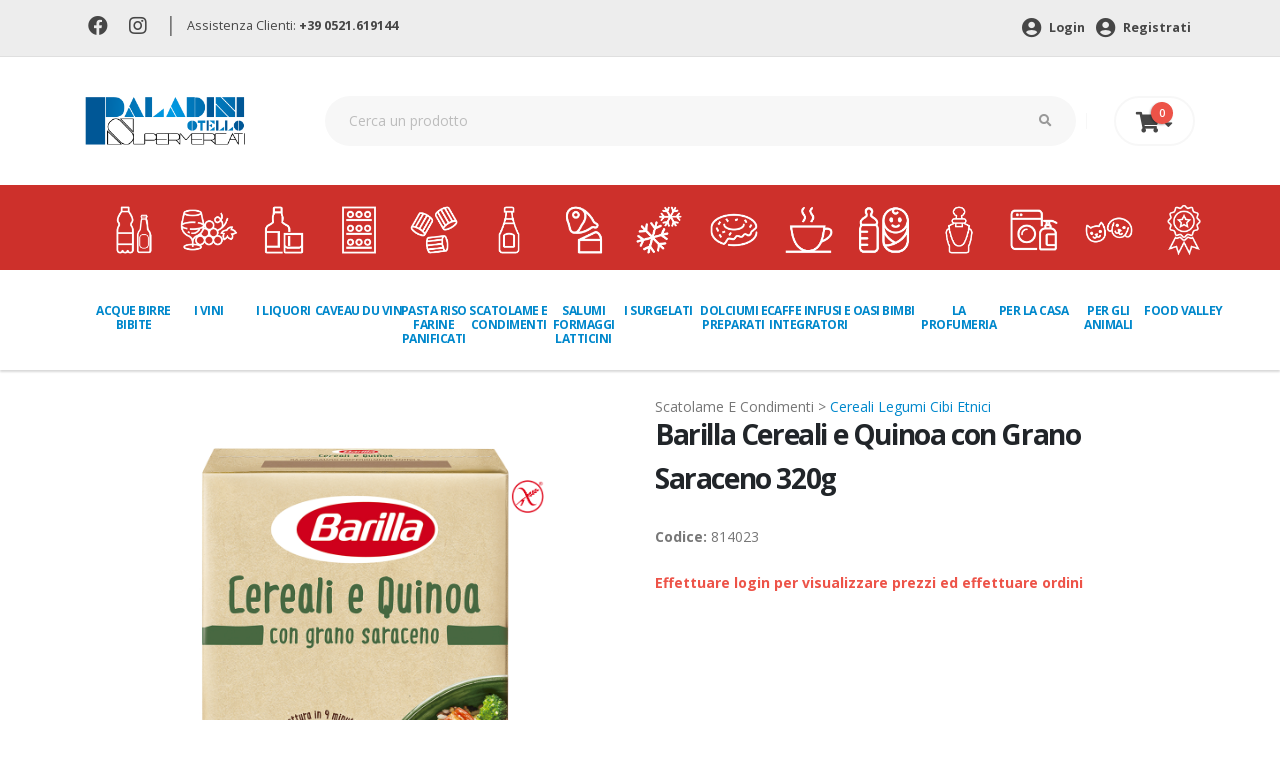

--- FILE ---
content_type: text/html; charset=UTF-8
request_url: https://www.paladiniotello.it/prodotto/9227/
body_size: 9748
content:

<!DOCTYPE html>
<html>
	<head>

<!-- Basicc -->
<meta charset="utf-8">
<meta http-equiv="X-UA-Compatible" content="IE=edge">

<title>Barilla Cereali e Quinoa con Grano Saraceno 320g | Paladini Otello Supermercati</title>

<meta name="keywords" content="" />
<meta name="description" content="Barilla Cereali e Quinoa con Grano Saraceno 320g in offerta da Paladini Otello Supermercati. Fai la spesa online o nei 6 punti vendita.">
<meta name="author" content="Switchup S.r.l.">

<meta name="facebook-domain-verification" content="403809uztep7etakg4d82d5c8fhsl9" />

<!-- Favicon -->
<link rel="shortcut icon" href="/assets/img/favicon.png" type="image/x-icon" />
<link rel="apple-touch-icon" href="/assets/img/apple-touch-icon.png">

<!-- Mobile Metas -->
<meta name="viewport" content="width=device-width, initial-scale=1, minimum-scale=1.0, shrink-to-fit=no">

<!-- Web Fonts  -->
<link rel="preconnect" href="https://fonts.gstatic.com">
<link href="https://fonts.googleapis.com/css?family=Open+Sans:300,400,600,700,800%7CShadows+Into+Light" rel="stylesheet" type="text/css">
<link href="https://fonts.googleapis.com/css2?family=Open+Sans+Condensed:wght@700&amp;display=swap" rel="stylesheet">
<link href="https://fonts.googleapis.com/css2?family=Roboto:wght@700&display=swap" rel="stylesheet">
<!-- Vendor CSS -->
<link rel="stylesheet" href="/assets/vendor/bootstrap/css/bootstrap.min.css">
<link rel="stylesheet" href="/assets/vendor/fontawesome-free/css/all.min.css">
<link rel="stylesheet" href="/assets/vendor/owl.carousel/assets/owl.carousel.min.css">
<link rel="stylesheet" href="/assets/vendor/owl.carousel/assets/owl.theme.default.min.css">


<!-- Theme CSS -->
<link rel="stylesheet" href="/assets/css/theme.css">
<link rel="stylesheet" href="/assets/css/theme-elements.css">
<link rel="stylesheet" href="/assets/css/theme-shop.css">

<!-- Skin CSS -->
<link rel="stylesheet" href="/assets/css/skins/default.css">

<!-- Theme Custom CSS -->
<link rel="stylesheet" href="/assets/css/custom.css">

<!-- Cookie -->
<link rel="stylesheet" type="text/css" href="/assets/css/cookieconsent.min.css" />

<!-- Google Tag Manager -->
<script>
	(function(w,d,s,l,i){w[l]=w[l]||[];w[l].push({'gtm.start':new Date().getTime(),event:'gtm.js'});
	var f=d.getElementsByTagName(s)[0],j=d.createElement(s),dl=l!='dataLayer'?'&l='+l:'';j.async=true;j.src='https://www.googletagmanager.com/gtm.js?id='+i+dl;f.parentNode.insertBefore(j,f);})(window,document,'script','dataLayer','GTM-NRM6TD5');
</script>
<!-- End Google Tag Manager -->

<!-- Add This Bottoni Condivisione -->
<script type="text/javascript" src="//s7.addthis.com/js/300/addthis_widget.js#pubid=ra-61091709d5cde68c"></script>

<!-- Cookie Banner di Iubenda -->
<script type="text/javascript">
var _iub = _iub || [];
_iub.csConfiguration = {
	"invalidateConsentWithoutLog":true,
	"consentOnContinuedBrowsing":false,
	"perPurposeConsent":true,
	"whitelabel":false,
	"lang":"it",
	"siteId":2485377,
	"floatingPreferencesButtonDisplay":false,
	"askConsentAtCookiePolicyUpdate":true,
	"cookiePolicyId":18317261,
	"cookiePolicyUrl":"https://www.paladiniotello.it/cookie-policy-blank.php",
	"banner":{ 
		"closeButtonDisplay":false,
		"acceptButtonDisplay":true,
		"customizeButtonDisplay":true,
		"rejectButtonDisplay":true,
		"explicitWithdrawal":true,
		"position":"top" 
	}
};
</script>
<script type="text/javascript" src="//cdn.iubenda.com/cs/iubenda_cs.js" charset="UTF-8" async></script>

</head>



	<header id="header" data-plugin-options="{'stickyEnabled': false, 'stickyEnableOnBoxed': false, 'stickyEnableOnMobile': false, 'stickyStartAt': 135, 'stickySetTop': '-135px', 'stickyChangeLogo': true}">
		<div class="header-body border-bottom-0 box-shadow-none" data-sticky-header-style="{'minResolution': 0}" data-sticky-header-style-active="{'background-color': '#f7f7f7'}" data-sticky-header-style-deactive="{'background-color': '#FFF'}">
			<div class="header-top header-top-borders">
				<div class="container h-100">
					<div class="header-row h-100">
						<div class="header-column justify-content-start">
							<div class="header-row">
								<nav class="header-nav-top">
									<ul class="nav nav-pills">
									<li class="nav-item nav-item-borders py-2">
											<a href="https://www.facebook.com/paladiniotello" target="_blank"><i class="fab fa-facebook"></i></a>
										</li>
									<li class="nav-item nav-item-borders py-2">
											<a href="https://www.instagram.com/paladini_otello_supermercati/" target="_blank"><i class="fab fa-instagram"></i></a>
										</li><li class="nav-item nav-item-borders sep-head">
											|
										</li>
										<li class="nav-item nav-item-borders py-2">
											<span class="pl-0">Assistenza Clienti: <a href="tel:00390521619144" class="font-weight-bold">+39 0521.619144</a></span>
										</li>
									</ul>
								</nav>
							</div>
						</div>
						<div class="header-column justify-content-end">
							<div class="header-row">
								<nav class="header-nav-top">
									<ul class="nav nav-pills">
										<li class="nav-item">
											<a href='https://www.paladiniotello.it/login.php' class='nav-link font-weight-bold'><i class='fas fa-user-circle'></i> Login</a> <a href='https://www.paladiniotello.it/register.php' class='nav-link font-weight-bold'><i class='fas fa-user-circle'></i> Registrati</a>										</li>
									</ul>
								</nav>
							</div>
						</div>
					</div>
				</div>
			</div>
			<div class="header-container container">
				<div id="headrow" class="header-row py-4">
					<div class="header-column">
						<div class="header-row">
							<div class="header-logo">
								<a href="/">
									<img alt="Paladini" height="48" data-sticky-height="40" data-sticky-top="84" src="/assets/img/paladini-logo-header.png">
								</a>
							</div>
						</div>
					</div>
					<div id="search" class="header-column flex-grow-1">
						<div class="header-row">
							<form id="headerSearchForm" action="/ricerca.php" method="GET" class="mw-100" novalidate="novalidate">
								<div class="input-group input-group-rounded">
									<input class="form-control form-control-sm bg-light px-4 text-3" placeholder="Cerca un prodotto" name="cerca" id="newsletterEmail" type="text">
									<span class="input-group-append">
										<button class="btn text-2 py-3 px-4" type="submit"><i class="fas fa-search"></i></button>
									</span>
								</div>
							</form>
						</div>
					</div>
					<div class="header-column justify-content-end">
						<div class="header-row">
							<div class="header-nav-features">
								<div class="header-nav-feature header-nav-features-cart header-nav-features-cart-big d-inline-flex ml-2" data-sticky-header-style="{'minResolution': 1200}" data-sticky-header-style-active="{'top': '78px'}" data-sticky-header-style-deactive="{'top': '0'}">
											<a href="https://www.paladiniotello.it/carrello.php" class="header-nav-features-toggle">
		<i class="fas fa-shopping-cart"></i> <i class="fas fa-sort-down"></i>
		<span class="cart-info">
		<span class="cart-qty">0</span>
		</span>
		</a>
		<div class="header-nav-features-dropdown " id="headerTopCartDropdown a">
			<ol class="mini-products-list">
				
			</ol>
			<div class="totals">
				<span class="label">Totale:</span>
				<span class="price-total"><span class="price">0 €</span></span>
			</div>
			<div class="actions">
				<a class="btn btn-dark" href="https://www.paladiniotello.it/carrello.php" style="width: 100%;">Vai al carrello</a>
			</div>
		</div>								</div>
							</div>
						</div>
					</div>
				</div>
			</div>
			<div class="header-bottom pb-4">
				<div class="container-fluid">
					<div class="header-nav-bar px-lg-0">
						<div class="header-row">
							<div class="header-column">
								<div class="header-row justify-content-end">
									<div class="header-nav header-nav-links justify-content-start" data-sticky-header-style="{'minResolution': 1200}" data-sticky-header-style-active="{'margin-left': '150px'}" data-sticky-header-style-deactive="{'margin-left': '0'}">
										<div class="header-nav-main header-nav-main-square header-nav-main-dropdown-no-borders header-nav-main-dropdown-arrow header-nav-main-effect-3 header-nav-main-sub-effect-1">
											<nav class="collapse">
												<ul class="nav nav-pills" id="mainNav">
													<li class='dropdown'><a class='dropdown-item dropdown-toggle' href='#'><img src='https://www.paladiniotello.it/Uploads/Img/Categorie/icone_acqua_birra_bibite.png' alt='ACQUE BIRRE BIBITE' class='d-none d-xl-block img-fluid' />ACQUE BIRRE BIBITE</a><ul class='dropdown-menu'><li><a class='dropdown-item' href='https://www.paladiniotello.it/categoria/1/1'>acque</a></li><li><a class='dropdown-item' href='https://www.paladiniotello.it/categoria/1/7'>aperitivi analcolici</a></li><li><a class='dropdown-item' href='https://www.paladiniotello.it/categoria/1/3'>bibite</a></li><li><a class='dropdown-item' href='https://www.paladiniotello.it/categoria/1/2'>birre</a></li><li><a class='dropdown-item' href='https://www.paladiniotello.it/categoria/1/6'>sciroppi e topping</a></li><li><a class='dropdown-item' href='https://www.paladiniotello.it/categoria/1/5'>succhi di frutta e spremute</a></li><li><a class='dropdown-item' href='https://www.paladiniotello.it/categoria/1/4'>the</a></li><li><a class='dropdown-item' href='https://www.paladiniotello.it/categoria/1/9'>birre analcoliche</a></li></ul></li><li class='dropdown'><a class='dropdown-item dropdown-toggle' href='#'><img src='https://www.paladiniotello.it/Uploads/Img/Categorie/Icona_Vini.png' alt='I VINI' class='d-none d-xl-block img-fluid' />I VINI</a><ul class='dropdown-menu'><li><a class='dropdown-item' href='https://www.paladiniotello.it/categoria/2/6'>champagne</a></li><li><a class='dropdown-item' href='https://www.paladiniotello.it/categoria/2/7'>decanter e accessori vino</a></li><li><a class='dropdown-item' href='https://www.paladiniotello.it/categoria/2/5'>spumanti</a></li><li><a class='dropdown-item' href='https://www.paladiniotello.it/categoria/2/1'>vini bianchi</a></li><li><a class='dropdown-item' href='https://www.paladiniotello.it/categoria/2/4'>vini da dessert</a></li><li><a class='dropdown-item' href='https://www.paladiniotello.it/categoria/2/3'>vini rosati</a></li><li><a class='dropdown-item' href='https://www.paladiniotello.it/categoria/2/2'>vini rossi</a></li><li><a class='dropdown-item' href='https://www.paladiniotello.it/categoria/2/8'>vini analcolici</a></li></ul></li><li class='dropdown'><a class='dropdown-item dropdown-toggle' href='#'><img src='https://www.paladiniotello.it/Uploads/Img/Categorie/icone_liquori.png' alt='I LIQUORI' class='d-none d-xl-block img-fluid' />I LIQUORI</a><ul class='dropdown-menu'><li><a class='dropdown-item' href='https://www.paladiniotello.it/categoria/3/1'>amari</a></li><li><a class='dropdown-item' href='https://www.paladiniotello.it/categoria/3/2'>aperitivi alcolici</a></li><li><a class='dropdown-item' href='https://www.paladiniotello.it/categoria/3/3'>brandy e cognac</a></li><li><a class='dropdown-item' href='https://www.paladiniotello.it/categoria/3/4'>gin</a></li><li><a class='dropdown-item' href='https://www.paladiniotello.it/categoria/3/5'>grappe</a></li><li><a class='dropdown-item' href='https://www.paladiniotello.it/categoria/3/6'>liquori e frutta spiritosa</a></li><li><a class='dropdown-item' href='https://www.paladiniotello.it/categoria/3/7'>porti e marsale</a></li><li><a class='dropdown-item' href='https://www.paladiniotello.it/categoria/3/8'>rum e tequila</a></li><li><a class='dropdown-item' href='https://www.paladiniotello.it/categoria/3/9'>vodke</a></li><li><a class='dropdown-item' href='https://www.paladiniotello.it/categoria/3/10'>whisky e bourbon</a></li><li><a class='dropdown-item' href='https://www.paladiniotello.it/categoria/3/12'>liquori analcolici</a></li><li><a class='dropdown-item' href='https://www.paladiniotello.it/categoria/3/11'>prodotti per bartender</a></li></ul></li><li class='dropdown'><a class='dropdown-item dropdown-toggle' href='#'><img src='https://www.paladiniotello.it/Uploads/Img/Categorie/icone_caveau_du_vin.png' alt='Caveau du Vin' class='d-none d-xl-block img-fluid' />Caveau du Vin</a><ul class='dropdown-menu'><li><a class='dropdown-item' href='https://www.paladiniotello.it/categoria/10001/10005'>Top Spirits</a></li><li><a class='dropdown-item' href='https://www.paladiniotello.it/categoria/10001/10006'>Top Spirits Grandi Formati</a></li><li><a class='dropdown-item' href='https://www.paladiniotello.it/categoria/10001/10003'>Top Wine</a></li><li><a class='dropdown-item' href='https://www.paladiniotello.it/categoria/10001/10004'>Top Wine Grandi Formati</a></li></ul></li><li class='dropdown'><a class='dropdown-item dropdown-toggle' href='#'><img src='https://www.paladiniotello.it/Uploads/Img/Categorie/icone_pasta_riso_farine.png' alt='PASTA RISO FARINE PANIFICATI' class='d-none d-xl-block img-fluid' />PASTA RISO FARINE PANIFICATI</a><ul class='dropdown-menu'><li><a class='dropdown-item' href='https://www.paladiniotello.it/categoria/6/3'>farine e pure</a></li><li><a class='dropdown-item' href='https://www.paladiniotello.it/categoria/6/4'>panificati</a></li><li><a class='dropdown-item' href='https://www.paladiniotello.it/categoria/6/1'>pasta</a></li><li><a class='dropdown-item' href='https://www.paladiniotello.it/categoria/6/5'>patatine e snacks</a></li><li><a class='dropdown-item' href='https://www.paladiniotello.it/categoria/6/2'>riso</a></li></ul></li><li class='dropdown'><a class='dropdown-item dropdown-toggle' href='#'><img src='https://www.paladiniotello.it/Uploads/Img/Categorie/icone_scatole_condimenti.png' alt='SCATOLAME E CONDIMENTI' class='d-none d-xl-block img-fluid' />SCATOLAME E CONDIMENTI</a><ul class='dropdown-menu'><li><a class='dropdown-item' href='https://www.paladiniotello.it/categoria/5/2'>aromi dadi spezie</a></li><li><a class='dropdown-item' href='https://www.paladiniotello.it/categoria/5/8'>cereali legumi cibi etnici</a></li><li><a class='dropdown-item' href='https://www.paladiniotello.it/categoria/5/11'>cibi pronti</a></li><li><a class='dropdown-item' href='https://www.paladiniotello.it/categoria/5/10'>frutta secca disidratata e semi</a></li><li><a class='dropdown-item' href='https://www.paladiniotello.it/categoria/5/9'>mostarda e frutta sciroppata</a></li><li><a class='dropdown-item' href='https://www.paladiniotello.it/categoria/5/1'>olio aceto sale</a></li><li><a class='dropdown-item' href='https://www.paladiniotello.it/categoria/5/6'>pelati passate sughi</a></li><li><a class='dropdown-item' href='https://www.paladiniotello.it/categoria/5/5'>salse e pate</a></li><li><a class='dropdown-item' href='https://www.paladiniotello.it/categoria/5/3'>sottoli sottaceti</a></li><li><a class='dropdown-item' href='https://www.paladiniotello.it/categoria/5/4'>pesce e carne in scatola</a></li><li><a class='dropdown-item' href='https://www.paladiniotello.it/categoria/5/7'>verdure in scatola</a></li></ul></li><li class='dropdown'><a class='dropdown-item dropdown-toggle' href='#'><img src='https://www.paladiniotello.it/Uploads/Img/Categorie/icone_salumi_latticini.png' alt='SALUMI FORMAGGI LATTICINI ' class='d-none d-xl-block img-fluid' />SALUMI FORMAGGI LATTICINI </a><ul class='dropdown-menu'><li><a class='dropdown-item' href='https://www.paladiniotello.it/categoria/9/3'>latte burro uova</a></li><li><a class='dropdown-item' href='https://www.paladiniotello.it/categoria/9/7'>dessert</a></li><li><a class='dropdown-item' href='https://www.paladiniotello.it/categoria/9/2'>formaggi</a></li><li><a class='dropdown-item' href='https://www.paladiniotello.it/categoria/9/5'>gastronomia</a></li><li><a class='dropdown-item' href='https://www.paladiniotello.it/categoria/9/6'>salmone e pesce</a></li><li><a class='dropdown-item' href='https://www.paladiniotello.it/categoria/9/1'>salumi</a></li><li><a class='dropdown-item' href='https://www.paladiniotello.it/categoria/9/4'>yogurt latticini</a></li></ul></li><li class='dropdown'><a class='dropdown-item dropdown-toggle' href='#'><img src='https://www.paladiniotello.it/Uploads/Img/Categorie/icone_surgelati.png' alt='I SURGELATI' class='d-none d-xl-block img-fluid' />I SURGELATI</a><ul class='dropdown-menu'><li><a class='dropdown-item' href='https://www.paladiniotello.it/categoria/11/5'>frutta e verdura</a></li><li><a class='dropdown-item' href='https://www.paladiniotello.it/categoria/11/1'>gelati e dessert</a></li><li><a class='dropdown-item' href='https://www.paladiniotello.it/categoria/11/6'>minestroni e zuppe</a></li><li><a class='dropdown-item' href='https://www.paladiniotello.it/categoria/11/3'>pesce e carne</a></li><li><a class='dropdown-item' href='https://www.paladiniotello.it/categoria/11/7'>piatti pronti</a></li><li><a class='dropdown-item' href='https://www.paladiniotello.it/categoria/11/2'>pizze e focacce</a></li></ul></li><li class='dropdown'><a class='dropdown-item dropdown-toggle' href='#'><img src='https://www.paladiniotello.it/Uploads/Img/Categorie/icone_dolciumi.png' alt='DOLCIUMI E PREPARATI' class='d-none d-xl-block img-fluid' />DOLCIUMI E PREPARATI</a><ul class='dropdown-menu'><li><a class='dropdown-item' href='https://www.paladiniotello.it/categoria/7/2'>biscotti merendine</a></li><li><a class='dropdown-item' href='https://www.paladiniotello.it/categoria/7/7'>caramelle e confetti</a></li><li><a class='dropdown-item' href='https://www.paladiniotello.it/categoria/7/4'>cereali muesli</a></li><li><a class='dropdown-item' href='https://www.paladiniotello.it/categoria/7/8'>cioccolate </a></li><li><a class='dropdown-item' href='https://www.paladiniotello.it/categoria/7/10'>creme spalmabili</a></li><li><a class='dropdown-item' href='https://www.paladiniotello.it/categoria/7/6'>lieviti</a></li><li><a class='dropdown-item' href='https://www.paladiniotello.it/categoria/7/9'>miele confetture marmellate</a></li><li><a class='dropdown-item' href='https://www.paladiniotello.it/categoria/7/11'>mousse di frutta</a></li><li><a class='dropdown-item' href='https://www.paladiniotello.it/categoria/7/5'>preparati per dolci</a></li><li><a class='dropdown-item' href='https://www.paladiniotello.it/categoria/7/3'>torte piccola pasticceria</a></li><li><a class='dropdown-item' href='https://www.paladiniotello.it/categoria/7/1'>zucchero e dolcificanti</a></li></ul></li><li class='dropdown'><a class='dropdown-item dropdown-toggle' href='#'><img src='https://www.paladiniotello.it/Uploads/Img/Categorie/icone_caffe_integratori.png' alt='CAFFE INFUSI E INTEGRATORI' class='d-none d-xl-block img-fluid' />CAFFE INFUSI E INTEGRATORI</a><ul class='dropdown-menu'><li><a class='dropdown-item' href='https://www.paladiniotello.it/categoria/8/2'>caffe in capsule e cialde</a></li><li><a class='dropdown-item' href='https://www.paladiniotello.it/categoria/8/1'>caffe macinato ed in grani</a></li><li><a class='dropdown-item' href='https://www.paladiniotello.it/categoria/8/4'>cioccolato in tazza e preparati</a></li><li><a class='dropdown-item' href='https://www.paladiniotello.it/categoria/8/6'>integratori</a></li><li><a class='dropdown-item' href='https://www.paladiniotello.it/categoria/8/3'>orzo e cicoria</a></li><li><a class='dropdown-item' href='https://www.paladiniotello.it/categoria/8/5'>the camomilla ed infusi</a></li></ul></li><li class='dropdown'><a class='dropdown-item dropdown-toggle' href='#'><img src='https://www.paladiniotello.it/Uploads/Img/Categorie/icone_bimbi.png' alt='OASI BIMBI' class='d-none d-xl-block img-fluid' />OASI BIMBI</a><ul class='dropdown-menu'><li><a class='dropdown-item' href='https://www.paladiniotello.it/categoria/10/7'>biberon e accessori</a></li><li><a class='dropdown-item' href='https://www.paladiniotello.it/categoria/10/4'>latte biscotti e snack</a></li><li><a class='dropdown-item' href='https://www.paladiniotello.it/categoria/10/6'>cura e igiene</a></li><li><a class='dropdown-item' href='https://www.paladiniotello.it/categoria/10/2'>omogeneizzati e pastine</a></li><li><a class='dropdown-item' href='https://www.paladiniotello.it/categoria/10/5'>pannolini e salviette</a></li></ul></li><li class='dropdown'><a class='dropdown-item dropdown-toggle' href='#'><img src='https://www.paladiniotello.it/Uploads/Img/Categorie/icone_profumeria.png' alt='LA PROFUMERIA' class='d-none d-xl-block img-fluid' />LA PROFUMERIA</a><ul class='dropdown-menu'><li><a class='dropdown-item' href='https://www.paladiniotello.it/categoria/12/9'>assorbenti</a></li><li><a class='dropdown-item' href='https://www.paladiniotello.it/categoria/12/12'>carta igienica salviette fazzoletti</a></li><li><a class='dropdown-item' href='https://www.paladiniotello.it/categoria/12/11'>cotone e medicazione</a></li><li><a class='dropdown-item' href='https://www.paladiniotello.it/categoria/12/1'>cura ed igiene capelli</a></li><li><a class='dropdown-item' href='https://www.paladiniotello.it/categoria/12/2'>cura ed igiene corpo</a></li><li><a class='dropdown-item' href='https://www.paladiniotello.it/categoria/12/4'>cura ed igiene mani e piedi</a></li><li><a class='dropdown-item' href='https://www.paladiniotello.it/categoria/12/3'>cura ed igiene viso</a></li><li><a class='dropdown-item' href='https://www.paladiniotello.it/categoria/12/7'>deodoranti</a></li><li><a class='dropdown-item' href='https://www.paladiniotello.it/categoria/12/8'>depilazione</a></li><li><a class='dropdown-item' href='https://www.paladiniotello.it/categoria/12/6'>igiene intima</a></li><li><a class='dropdown-item' href='https://www.paladiniotello.it/categoria/12/5'>igiene orale</a></li></ul></li><li class='dropdown'><a class='dropdown-item dropdown-toggle' href='#'><img src='https://www.paladiniotello.it/Uploads/Img/Categorie/icone_casa.png' alt='PER LA CASA' class='d-none d-xl-block img-fluid' />PER LA CASA</a><ul class='dropdown-menu'><li><a class='dropdown-item' href='https://www.paladiniotello.it/categoria/13/6'>accendifuoco insetticidi giardinaggio</a></li><li><a class='dropdown-item' href='https://www.paladiniotello.it/categoria/13/12'>confezioni regalo</a></li><li><a class='dropdown-item' href='https://www.paladiniotello.it/categoria/13/3'>carta alluminio pellicole contenitori</a></li><li><a class='dropdown-item' href='https://www.paladiniotello.it/categoria/13/11'>cucina e asporto</a></li><li><a class='dropdown-item' href='https://www.paladiniotello.it/categoria/13/8'>cura automobile, piscina e materiale elettrico </a></li><li><a class='dropdown-item' href='https://www.paladiniotello.it/categoria/13/1'>detersivi</a></li><li><a class='dropdown-item' href='https://www.paladiniotello.it/categoria/13/5'>profumatori e candele</a></li><li><a class='dropdown-item' href='https://www.paladiniotello.it/categoria/13/2'>pulizia casa</a></li><li><a class='dropdown-item' href='https://www.paladiniotello.it/categoria/13/7'>scope panni spugne</a></li><li><a class='dropdown-item' href='https://www.paladiniotello.it/categoria/13/10'>tappeti custodie guanti accessori</a></li><li><a class='dropdown-item' href='https://www.paladiniotello.it/categoria/13/4'>tutto per la tavola e party</a></li><li><a class='dropdown-item' href='https://www.paladiniotello.it/categoria/13/9'>tutto per le calzature</a></li></ul></li><li class='dropdown'><a class='dropdown-item dropdown-toggle' href='#'><img src='https://www.paladiniotello.it/Uploads/Img/Categorie/icone_animali.png' alt='PER GLI ANIMALI' class='d-none d-xl-block img-fluid' />PER GLI ANIMALI</a><ul class='dropdown-menu'><li><a class='dropdown-item' href='https://www.paladiniotello.it/categoria/14/3'>cibo altri animali</a></li><li><a class='dropdown-item' href='https://www.paladiniotello.it/categoria/14/1'>cibo cani</a></li><li><a class='dropdown-item' href='https://www.paladiniotello.it/categoria/14/2'>cibo gatti</a></li><li><a class='dropdown-item' href='https://www.paladiniotello.it/categoria/14/6'>giochi ed accessori</a></li><li><a class='dropdown-item' href='https://www.paladiniotello.it/categoria/14/5'>lettiere igiene e cura</a></li></ul></li><li class='dropdown'><a class='dropdown-item dropdown-toggle' href='#'><img src='https://www.paladiniotello.it/Uploads/Img/Categorie/Icona_FV.png' alt='Food Valley' class='d-none d-xl-block img-fluid' />Food Valley</a><ul class='dropdown-menu'><li><a class='dropdown-item' href='https://www.paladiniotello.it/categoria/10002/10008'>Eccellenze Food Valley</a></li></ul></li>												</ul>
											</nav>
										</div>
										<button class="btn header-btn-collapse-nav" data-toggle="collapse" data-target=".header-nav-main nav">
											<i class="fas fa-bars"></i>
										</button>
									</div>
								</div>
							</div>
						</div>
					</div>
				</div>
			</div>
		</div>
	</header>
	<body id="home">
		<!-- Google Tag Manager (noscript) -->
<noscript><iframe src="https://www.googletagmanager.com/ns.html?id=GTM-NRM6TD5" height="0" width="0" style="display:none;visibility:hidden"></iframe></noscript>
<!-- End Google Tag Manager (noscript) -->		<div class="body">
			<div role="main" class="main shop py-4">
				<div class="container">
						<div class="row">
			<div class="col-lg-6">
				<ul class="characteristics prodDtl"></ul>
				<div class="owl-carousel owl-theme owl-loaded owl-drag owl-carousel-init" data-plugin-options="{'items': 1}" style="height: auto;">
					<div class="owl-stage-outer">
						<div class="owl-stage">
							<div class="owl-item active" style="width: 540px;">
			<div>
			<img alt="" class="img-fluid" src="https://www.paladiniotello.it/ImgProd/UP_814023_1_9644.jpg">
			<div class="icone"><img src="https://www.paladiniotello.it/Uploads/Img/Caratteristiche/CAR_c22ea5fc-4460-45c4-afbf-19dfd3bf0589.png" alt="Gluten Free" aria-hidden="true" data-toggle="tooltip" data-html="true" data-placement="top" title="" data-original-title="Gluten Free" ></div>
			</div>
			</div>
							<div class="owl-item active" style="width: 540px;">
			<div>
			<img alt="" class="img-fluid" src="https://www.paladiniotello.it/ImgProd/d4_IMG_1805.jpg">
			<div class="icone"><img src="https://www.paladiniotello.it/Uploads/Img/Caratteristiche/CAR_c22ea5fc-4460-45c4-afbf-19dfd3bf0589.png" alt="Gluten Free" aria-hidden="true" data-toggle="tooltip" data-html="true" data-placement="top" title="" data-original-title="Gluten Free" ></div>
			</div>
			</div>
						</div>
					</div>
					<div class="owl-nav disabled"><button type="button" role="presentation" class="owl-prev"></button><button type="button" role="presentation" class="owl-next"></button></div>
					<small class="text-center d-block">Le fotografie dei prodotti sono a solo scopo dimostrativo</small>
				</div>
			</div>
			<div class="col-lg-6">
				<div class="summary entry-summary">
					<div class="categorie-prod">scatolame e condimenti > <a href="/categoria/5/8">cereali legumi cibi etnici</a></div>
					<h1 class="mb-0 font-weight-bold text-7">Barilla Cereali e Quinoa con Grano Saraceno 320g</h1>
					<div class="pb-0 clearfix">

					</div>
					
					<p class="price">
						<span class="amount">  </span>
					</p>
					<p class="mb-4"></p>
					<p class="mb-4"><a target="_blank" href=""></a></p>
					<p><strong>Codice:</strong> 814023</p>
					<strong class="red">Effettuare login per visualizzare prezzi ed effettuare ordini</strong>

					
					
					
				</div>
				<div id="ajax-result"></div>
			</div>
		</div>		<div class="row">
			<div class="col">
				<div class="tabs tabs-product mb-2">
					<ul class="nav nav-tabs">
						
						
					<!--	<li class="nav-item"><a class="nav-link py-3 px-4" href="#productReviews" data-toggle="tab">Recensioni</a></li> -->
					</ul>
					<div class="tab-content p-0">
						
						

						</div>
					</div>
				</div>
			</div>
		</div>				</div>
			</div>
			
			<div class="modal fade" id="modalListaSpesa" tabindex="-1" role="dialog" aria-labelledby="modalListaSpesa" aria-hidden="true">
				<div class="modal-dialog modal-md" role="document">
					<div class="modal-content">
						<div class="modal-body">
													</div>
						
						
						<div class="modal-footer mt-3">
							<div class="form-group col-lg-9 pl-4 px-4">
								<div id="ajax-select-lista-result"></div>
							</div>
						
							<button type="button" class="btn btn-primary float-left" id="select-my-listaspesa" >Scegli</button>
							<button type="button" class="btn btn-danger float-right" data-dismiss="modal" id="dismiss-my-listaspesa">Chiudi</button>
						</div>
					</div>
				</div>
			</div>			
			
				
<div id="storeLinks" style="width: 100%; display: table;">
    <div style="display: table-row">
        <div style="width: 50%; display: table-cell;">
			<a href="https://play.google.com/store/apps/details?id=it.paladiniotello.paladini">
				<img src="/assets/img/BannerApp1.png" alt="Scarica l'App Paladini" class="mb-4" />
			</a>
		</div>
        <div style="width: 50%;display: table-cell;">
			<a href="https://apps.apple.com/it/app/paladini-otello/id1554240344">
				<img src="/assets/img/BannerApp2.png" alt="Scarica l'App Paladini" class="mb-4" />
			</a>				
		</div>
    </div>
</div>
	
<!--	
	<div id="footerDownloadApp">
		<div class="container py-5">
			<div class="row">
				<div class="col-md-6 col-sm-12">
					<img src="/assets/img/scarica-app.png" alt="Scarica l'App Paladini" class="mb-4" />
-->
					<!-- <h1 class="display-4 font-weight-bold font-italic text-white"><span>SCARICA L'APP</span><br />PER IOS E ANDROID</h1> -->
<!--										
					<ul class="pl-0">
						<li class="font-weight-bold text-white mb-1"><i class="far fa-check-circle"></i> ACQUISTA ONLINE E MONITORA I TUOI ORDINI.</li>
						<li class="font-weight-bold text-white mb-1"><i class="far fa-check-circle"></i> CREA LA TUA LISTA SPESA E CONDIVIDILA CON CHI VUOI.</li>
						<li class="font-weight-bold text-white mb-1"><i class="far fa-check-circle"></i> FAI LA SPESA DIRETTAMENTE IN NEGOZIO TRAMITE L'APP.</li>
					</ul>
				</div>
				<div class="col-md-6 col-sm-12">
					<img src="/assets/img/iphone.png" alt="Scarica l'App Paladini" />
				</div>
			</div>
		</div>
	</div>
-->
	<footer id="footer">
		<div class="container pt-2">
			<div class="row py-4">
				<div class="col-md-3 text-center text-md-left pr-5">
					<h5 class="text-4 mb-1 mt-4 mt-lg-0 font-weight-bold">PALADINI OTELLO SUPERMERCATI SRL</h5>

<p class="text-3 mb-0">via Dei Bersaglieri, 1</p>

<p class="text-3 mb-0">43015&nbsp;Pontetaro (PR)</p>

<p class="text-3 mb-0">Telefono: <a href="tel:00390521619144">0521.619144</a></p>

<p class="text-3 mb-0">Email: <a href="mailto:supermercati@paladiniotello.it">supermercati@paladiniotello.it</a></p>

<p class="text-3 mb-0">C.F. &ndash; P.I. 02466960347</p>

<p class="text-3 mb-0">n&deg; REA PR-241015 cap.soc. &euro; 1.650.000 i.v.</p>
				</div>
				<div class="col-md-3 text-center text-md-left px-5">
					<h5 class="text-4 mb-1 mt-4 mt-lg-0 font-weight-bold">INFORMAZIONI</h5>
					<ul class="pl-0">
						<li><a href="">Home</a></li>
						<li><a href="/azienda.php">Azienda</a></li>
						<li><a href="/azienda.php#servizi">Servizi</a></li>
						<!--li><a href="/natale.php">Catalogo di Natale</a></li>
						<li><a href="/menu-feste.php">Menù delle Feste</a></li-->
						<li><a href="/volantino.php">Volantino</a></li>
						<li><a href="/punti-vendita.php">Punti vendita</a></li>
						<li><a href="/privacy-policy.php">Privacy Policy</a></li>
						<li><a href="/cookie-policy.php">Cookies Policy</a></li>						
						<li><a href="#" class="iubenda-cs-preferences-link">Modifica preferenze cookie</a></li>						
						<li><a href="/informativa-clienti.php">Informativa clienti</a></li>
						<li><a href="/informativa-fornitori.php">Informativa fornitori</a></li>
						<li><a href="/condizioni-vendita.php">Condizioni di vendita</a></li>
						<li><a href="/whistleblowing.php">Whistleblowing</a></li>
						
						
						
											</ul>
				</div>
				<div class="col-md-3 text-center text-md-left px-5">
					<h5 class="text-4 mb-1 mt-4 mt-lg-0 font-weight-bold">CAVEAU DU VIN</h5>
					<ul class="pl-0">
						<li><a href="/categoria/10001/10005">Top Spirits</a></li>
						<li><a href="/categoria/10001/10006">Top Spirits Grandi Formati</a></li>
						<li><a href="/categoria/10001/10003">Top Wine</a></li>
						<li><a href="/categoria/10001/10004">Top Wine Grandi Formati</a></li>
					</ul>
				</div>
				<div class="col-md-3 text-center text-md-left pl-5">
					<h5 class="text-4 mb-1 mt-4 mt-lg-0 font-weight-bold">IL MIO ACCOUNT</h5>
					<ul class="pl-0">
						<li><a href="/dashboard.php">I miei dati</a></li>
						<li><a href="/dashboard-ordini-effettuati.php">I miei ordini</a></li>
						
					</ul>
				</div>
			</div>
			<div class="row py-1">
				<div class="col-md-6">
					<p>&copy; 2021 Paladini Otello Supermercati. Tutti i diritti riservati. P.IVA 02466960347</p>
				</div>
				<div class="col-md-6 text-right">
					<img src="/assets/img/payment-icon.png" alt="Carte di credito" />
				</div>
			</div>
		</div>
		
<script src='https://app.zipchat.ai/widget/zipchat.js?id=Mbp2tvAc3ip393u6Zx2C' defer></script>
		
	</footer>
</div>

<!-- Modals -->

<div class="modal fade" id="productAdded" tabindex="-1" role="dialog" aria-labelledby="productAdded" aria-hidden="true">
	<div class="modal-dialog modal-sm" role="document">
		<div class="modal-content">
			<div class="modal-body">
				<i class="fas fa-check"></i>
				<h4 class="text-center mt-3">Prodotto aggiunto al carrello</h4>
			</div>
			<div class="modal-footer mt-3">
				<button type="button" class="btn btn-secondary" data-dismiss="modal">Chiudi</button>
			</div>
		</div>
	</div>
</div>

<div class="modal fade" id="productDeny" tabindex="-1" role="dialog" aria-labelledby="productDeny" aria-hidden="true">
	<div class="modal-dialog modal-sm" role="document">
		<div class="modal-content">
			<div class="modal-body">
				<i class="fas fa-times"></i>
				<h4 class="text-center mt-3">Hai già acquistato il massimo possibile per il prodotto selezionato</h4>
			</div>
			<div class="modal-footer mt-3">
				<button type="button" class="btn btn-secondary" data-dismiss="modal">Chiudi</button>
			</div>
		</div>
	</div>
</div>

<div class="modal fade" id="alertLogin" tabindex="-1" role="dialog" aria-labelledby="alertLogin" aria-hidden="true">
	<div class="modal-dialog modal-sm" role="document">
		<div class="modal-content">
			<div class="modal-body">
				<i class="fas fa-times"></i>
				<h4 class="text-center mt-3">Per acquistare devi prima effettuare il login</h4>
			</div>
			<div class="modal-footer mt-3">
				<button type="button" class="btn btn-secondary" data-dismiss="modal">Chiudi</button>
			</div>
		</div>
	</div>
</div>



<div class="modal fade" id="alertWrongCart" tabindex="-1" role="dialog" aria-labelledby="alertWrongCart" aria-hidden="true">
	<div class="modal-dialog modal-sm" role="document">
		<div class="modal-content">
			<div class="modal-body">
				<i class="fas fa-times"></i>
				<h4 class="text-center mt-3">Hai aggiunto prodotti con la funzione Buy&Bye.</br>Devi svuotare il carrello per poter proseguire.</h4>
			</div>
			<div class="modal-footer mt-3">
				<button type="button" class="btn btn-secondary" data-dismiss="modal">Chiudi</button>
			</div>
		</div>
	</div>
</div>

<div class="modal fade" id="alertProdNotAvailable" tabindex="-1" role="dialog" aria-labelledby="alertProdNotAvailable" aria-hidden="true">
	<div class="modal-dialog modal-md" role="document">
		<div class="modal-content">
			<div class="modal-body">
				<i class="fas fa-times"></i>
				
				<h4 class="text-left mt-3">Prodotti non disponibili</h4>
				
				<p class="text-left mt-3">Sembra che alcuni prodotti non siano più disponibili.</br>Seleziona PROSEGUI per aggiungere solo i prodotti disponibili al carrello, altrimenti seleziona ANNULLA per modificare la tua lista.</p>
				<div class="text-left mt-3" id="lstProdNotAvailable"></div>			
			</div>
			<div class="modal-footer mt-3">
				<button type="button" class="btn btn-secondary" data-dismiss="modal">Annulla</button>
				<button type="button" class="btn btn-primary" data-dismiss="modal" id="add-lista-to-cart">Prosegui</button>
			</div>
		</div>
	</div>
</div>

<!-- END Modals -->

<!-- Vendor -->
<script src="/assets/vendor/jquery/jquery.min.js"></script>


<script defer src="/assets/vendor/popper/umd/popper.min.js"></script>
<script defer src="/assets/vendor/bootstrap/js/bootstrap.min.js"></script>
<script defer src="/assets/vendor/common/common.min.js"></script>
<script defer src="/assets/vendor/jquery.validation/jquery.validate.min.js"></script>

<!-- Isotope - Da tenere - fa saltare pagina categoria -->
<script defer src="/assets/vendor/isotope/jquery.isotope.min.js"></script>

<script defer src="/assets/vendor/owl.carousel/owl.carousel.min.js"></script>
<script defer src="/assets/vendor/jquery.easing/jquery.easing.min.js"></script>

<!-- Theme Base, Components and Settings -->
<script src="/assets/js/theme.js"></script>

<script defer src="/assets/js/views/view.shop.js"></script>

<!-- Theme Custom -->
<script src="/assets/js/custom.js"></script>

<!-- Theme Initialization Files -->
<script defer src="/assets/js/theme.init.js"></script>

<!-- Cookie -->
<script defer src="/assets/js/cookieconsent.min.js" data-cfasync="false"></script>
<!-- 
<script defer src="/assets/js/cookie-policy-paladini.js" data-cfasync="false"></script>
 -->		</div>

			</body>
</html>
